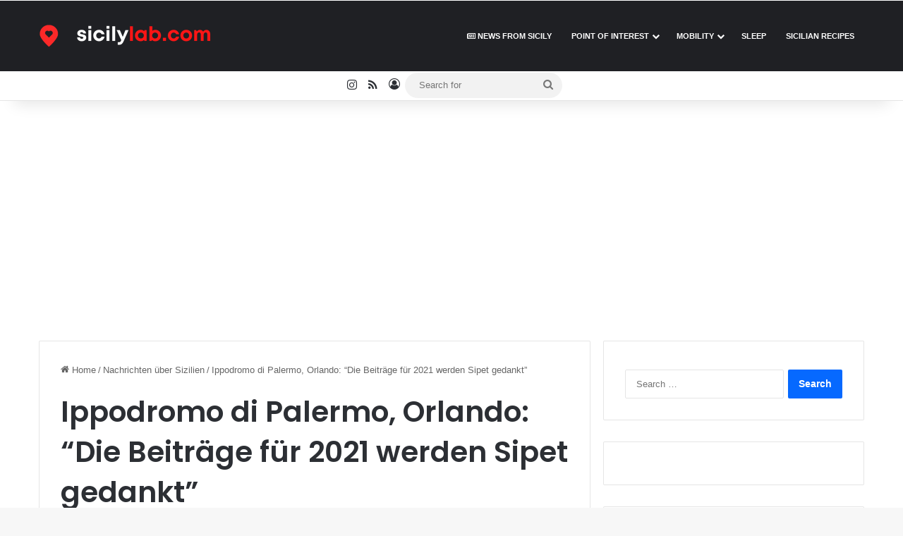

--- FILE ---
content_type: text/html; charset=UTF-8
request_url: https://sicilylab.com/ippodromo-di-palermo-orlando-die-beitrage-fur-2021-werden-sipet-gedankt/
body_size: 20529
content:
<!DOCTYPE html>
<html lang="en-US">
<head>
	<meta charset="UTF-8">
	<meta name="google-adsense-account" content="ca-pub-0972176530158270">
	<link rel="profile" href="https://gmpg.org/xfn/11" />
	
<meta http-equiv='x-dns-prefetch-control' content='on'>
<link rel='dns-prefetch' href='//cdnjs.cloudflare.com' />
<link rel='dns-prefetch' href='//ajax.googleapis.com' />
<link rel='dns-prefetch' href='//fonts.googleapis.com' />
<link rel='dns-prefetch' href='//fonts.gstatic.com' />
<link rel='dns-prefetch' href='//s.gravatar.com' />
<link rel='dns-prefetch' href='//www.google-analytics.com' />
<link rel='preload' as='script' href='https://ajax.googleapis.com/ajax/libs/webfont/1/webfont.js'>

<!-- Search Engine Optimization by Rank Math PRO - https://rankmath.com/ -->
<title>Ippodromo di Palermo, Orlando: &quot;Die Beiträge für 2021 werden Sipet gedankt&quot; - SicilyLab</title>
<meta name="description" content="#Ippodromo #Palermo #Orlando #Die #Beiträge #für #werden #Sipet #gedankt"/>
<meta name="robots" content="follow, index, max-snippet:-1, max-video-preview:-1, max-image-preview:large"/>
<link rel="canonical" href="https://sicilylab.com/ippodromo-di-palermo-orlando-die-beitrage-fur-2021-werden-sipet-gedankt/" />
<meta property="og:locale" content="en_US" />
<meta property="og:type" content="article" />
<meta property="og:title" content="Ippodromo di Palermo, Orlando: &quot;Die Beiträge für 2021 werden Sipet gedankt&quot; - SicilyLab" />
<meta property="og:description" content="#Ippodromo #Palermo #Orlando #Die #Beiträge #für #werden #Sipet #gedankt" />
<meta property="og:url" content="https://sicilylab.com/ippodromo-di-palermo-orlando-die-beitrage-fur-2021-werden-sipet-gedankt/" />
<meta property="og:site_name" content="SicilyLab" />
<meta property="article:section" content="Nachrichten über Sizilien" />
<meta property="og:updated_time" content="2025-05-01T01:32:09+02:00" />
<meta property="article:published_time" content="2022-03-23T18:52:09+01:00" />
<meta property="article:modified_time" content="2025-05-01T01:32:09+02:00" />
<meta name="twitter:card" content="summary_large_image" />
<meta name="twitter:title" content="Ippodromo di Palermo, Orlando: &quot;Die Beiträge für 2021 werden Sipet gedankt&quot; - SicilyLab" />
<meta name="twitter:description" content="#Ippodromo #Palermo #Orlando #Die #Beiträge #für #werden #Sipet #gedankt" />
<meta name="twitter:label1" content="Written by" />
<meta name="twitter:data1" content="admin" />
<meta name="twitter:label2" content="Time to read" />
<meta name="twitter:data2" content="3 minutes" />
<script type="application/ld+json" class="rank-math-schema-pro">{"@context":"https://schema.org","@graph":[{"@type":["Person","Organization"],"@id":"https://sicilylab.com/#person","name":"SicilyLab"},{"@type":"WebSite","@id":"https://sicilylab.com/#website","url":"https://sicilylab.com","name":"SicilyLab","publisher":{"@id":"https://sicilylab.com/#person"},"inLanguage":"en-US"},{"@type":"BreadcrumbList","@id":"https://sicilylab.com/ippodromo-di-palermo-orlando-die-beitrage-fur-2021-werden-sipet-gedankt/#breadcrumb","itemListElement":[{"@type":"ListItem","position":"1","item":{"@id":"https://sicilylab.com","name":"Home"}},{"@type":"ListItem","position":"2","item":{"@id":"https://sicilylab.com/nachrichten/","name":"Nachrichten \u00fcber Sizilien"}},{"@type":"ListItem","position":"3","item":{"@id":"https://sicilylab.com/ippodromo-di-palermo-orlando-die-beitrage-fur-2021-werden-sipet-gedankt/","name":"Ippodromo di Palermo, Orlando: &#8220;Die Beitr\u00e4ge f\u00fcr 2021 werden Sipet gedankt&#8221;"}}]},{"@type":"WebPage","@id":"https://sicilylab.com/ippodromo-di-palermo-orlando-die-beitrage-fur-2021-werden-sipet-gedankt/#webpage","url":"https://sicilylab.com/ippodromo-di-palermo-orlando-die-beitrage-fur-2021-werden-sipet-gedankt/","name":"Ippodromo di Palermo, Orlando: &quot;Die Beitr\u00e4ge f\u00fcr 2021 werden Sipet gedankt&quot; - SicilyLab","datePublished":"2022-03-23T18:52:09+01:00","dateModified":"2025-05-01T01:32:09+02:00","isPartOf":{"@id":"https://sicilylab.com/#website"},"inLanguage":"en-US","breadcrumb":{"@id":"https://sicilylab.com/ippodromo-di-palermo-orlando-die-beitrage-fur-2021-werden-sipet-gedankt/#breadcrumb"}},{"@type":"Person","@id":"https://sicilylab.com/author/root_s33kqe2o/","name":"admin","url":"https://sicilylab.com/author/root_s33kqe2o/","image":{"@type":"ImageObject","@id":"https://secure.gravatar.com/avatar/26314e5b10b2e9c8759b08ba1eaf13b6c3ba217b88a2a1d1719ca6f2d1920aab?s=96&amp;d=mm&amp;r=g","url":"https://secure.gravatar.com/avatar/26314e5b10b2e9c8759b08ba1eaf13b6c3ba217b88a2a1d1719ca6f2d1920aab?s=96&amp;d=mm&amp;r=g","caption":"admin","inLanguage":"en-US"},"sameAs":["https://sicilylab.com"]},{"@type":"BlogPosting","headline":"Ippodromo di Palermo, Orlando: &quot;Die Beitr\u00e4ge f\u00fcr 2021 werden Sipet gedankt&quot; - SicilyLab","datePublished":"2022-03-23T18:52:09+01:00","dateModified":"2025-05-01T01:32:09+02:00","articleSection":"Nachrichten \u00fcber Sizilien","author":{"@id":"https://sicilylab.com/author/root_s33kqe2o/","name":"admin"},"publisher":{"@id":"https://sicilylab.com/#person"},"description":"#Ippodromo #Palermo #Orlando #Die #Beitr\u00e4ge #f\u00fcr #werden #Sipet #gedankt","name":"Ippodromo di Palermo, Orlando: &quot;Die Beitr\u00e4ge f\u00fcr 2021 werden Sipet gedankt&quot; - SicilyLab","@id":"https://sicilylab.com/ippodromo-di-palermo-orlando-die-beitrage-fur-2021-werden-sipet-gedankt/#richSnippet","isPartOf":{"@id":"https://sicilylab.com/ippodromo-di-palermo-orlando-die-beitrage-fur-2021-werden-sipet-gedankt/#webpage"},"inLanguage":"en-US","mainEntityOfPage":{"@id":"https://sicilylab.com/ippodromo-di-palermo-orlando-die-beitrage-fur-2021-werden-sipet-gedankt/#webpage"}}]}</script>
<!-- /Rank Math WordPress SEO plugin -->

<link rel="alternate" type="application/rss+xml" title="SicilyLab &raquo; Feed" href="https://sicilylab.com/feed/" />
<link rel="alternate" type="application/rss+xml" title="SicilyLab &raquo; Comments Feed" href="https://sicilylab.com/comments/feed/" />

		<style type="text/css">
			:root{				
			--tie-preset-gradient-1: linear-gradient(135deg, rgba(6, 147, 227, 1) 0%, rgb(155, 81, 224) 100%);
			--tie-preset-gradient-2: linear-gradient(135deg, rgb(122, 220, 180) 0%, rgb(0, 208, 130) 100%);
			--tie-preset-gradient-3: linear-gradient(135deg, rgba(252, 185, 0, 1) 0%, rgba(255, 105, 0, 1) 100%);
			--tie-preset-gradient-4: linear-gradient(135deg, rgba(255, 105, 0, 1) 0%, rgb(207, 46, 46) 100%);
			--tie-preset-gradient-5: linear-gradient(135deg, rgb(238, 238, 238) 0%, rgb(169, 184, 195) 100%);
			--tie-preset-gradient-6: linear-gradient(135deg, rgb(74, 234, 220) 0%, rgb(151, 120, 209) 20%, rgb(207, 42, 186) 40%, rgb(238, 44, 130) 60%, rgb(251, 105, 98) 80%, rgb(254, 248, 76) 100%);
			--tie-preset-gradient-7: linear-gradient(135deg, rgb(255, 206, 236) 0%, rgb(152, 150, 240) 100%);
			--tie-preset-gradient-8: linear-gradient(135deg, rgb(254, 205, 165) 0%, rgb(254, 45, 45) 50%, rgb(107, 0, 62) 100%);
			--tie-preset-gradient-9: linear-gradient(135deg, rgb(255, 203, 112) 0%, rgb(199, 81, 192) 50%, rgb(65, 88, 208) 100%);
			--tie-preset-gradient-10: linear-gradient(135deg, rgb(255, 245, 203) 0%, rgb(182, 227, 212) 50%, rgb(51, 167, 181) 100%);
			--tie-preset-gradient-11: linear-gradient(135deg, rgb(202, 248, 128) 0%, rgb(113, 206, 126) 100%);
			--tie-preset-gradient-12: linear-gradient(135deg, rgb(2, 3, 129) 0%, rgb(40, 116, 252) 100%);
			--tie-preset-gradient-13: linear-gradient(135deg, #4D34FA, #ad34fa);
			--tie-preset-gradient-14: linear-gradient(135deg, #0057FF, #31B5FF);
			--tie-preset-gradient-15: linear-gradient(135deg, #FF007A, #FF81BD);
			--tie-preset-gradient-16: linear-gradient(135deg, #14111E, #4B4462);
			--tie-preset-gradient-17: linear-gradient(135deg, #F32758, #FFC581);

			
					--main-nav-background: #1f2024;
					--main-nav-secondry-background: rgba(0,0,0,0.2);
					--main-nav-primary-color: #0088ff;
					--main-nav-contrast-primary-color: #FFFFFF;
					--main-nav-text-color: #FFFFFF;
					--main-nav-secondry-text-color: rgba(225,255,255,0.5);
					--main-nav-main-border-color: rgba(255,255,255,0.07);
					--main-nav-secondry-border-color: rgba(255,255,255,0.04);
				
			}
		</style>
	<link rel="alternate" title="oEmbed (JSON)" type="application/json+oembed" href="https://sicilylab.com/wp-json/oembed/1.0/embed?url=https%3A%2F%2Fsicilylab.com%2Fippodromo-di-palermo-orlando-die-beitrage-fur-2021-werden-sipet-gedankt%2F" />
<link rel="alternate" title="oEmbed (XML)" type="text/xml+oembed" href="https://sicilylab.com/wp-json/oembed/1.0/embed?url=https%3A%2F%2Fsicilylab.com%2Fippodromo-di-palermo-orlando-die-beitrage-fur-2021-werden-sipet-gedankt%2F&#038;format=xml" />
<meta name="viewport" content="width=device-width, initial-scale=1.0" /><style id='wp-img-auto-sizes-contain-inline-css' type='text/css'>
img:is([sizes=auto i],[sizes^="auto," i]){contain-intrinsic-size:3000px 1500px}
/*# sourceURL=wp-img-auto-sizes-contain-inline-css */
</style>

<link rel='stylesheet' id='tie-css-base-css' href='https://sicilylab.com/wp-content/themes/jannah/assets/css/base.min.css' type='text/css' media='all' />
<link rel='stylesheet' id='tie-css-styles-css' href='https://sicilylab.com/wp-content/themes/jannah/assets/css/style.min.css' type='text/css' media='all' />
<link rel='stylesheet' id='tie-css-widgets-css' href='https://sicilylab.com/wp-content/themes/jannah/assets/css/widgets.min.css' type='text/css' media='all' />
<link rel='stylesheet' id='tie-css-helpers-css' href='https://sicilylab.com/wp-content/themes/jannah/assets/css/helpers.min.css' type='text/css' media='all' />
<link rel='stylesheet' id='tie-fontawesome5-css' href='https://sicilylab.com/wp-content/themes/jannah/assets/css/fontawesome.css' type='text/css' media='all' />
<link rel='stylesheet' id='tie-css-ilightbox-css' href='https://sicilylab.com/wp-content/themes/jannah/assets/ilightbox/dark-skin/skin.css' type='text/css' media='all' />
<link rel='stylesheet' id='tie-css-shortcodes-css' href='https://sicilylab.com/wp-content/themes/jannah/assets/css/plugins/shortcodes.min.css' type='text/css' media='all' />
<link rel='stylesheet' id='tie-css-single-css' href='https://sicilylab.com/wp-content/themes/jannah/assets/css/single.min.css' type='text/css' media='all' />
<link rel='stylesheet' id='tie-css-print-css' href='https://sicilylab.com/wp-content/themes/jannah/assets/css/print.css' type='text/css' media='print' />
<link rel='stylesheet' id='tie-theme-child-css-css' href='https://sicilylab.com/wp-content/themes/jannah-child/style.css' type='text/css' media='all' />
<style id='tie-theme-child-css-inline-css' type='text/css'>
.wf-active .logo-text,.wf-active h1,.wf-active h2,.wf-active h3,.wf-active h4,.wf-active h5,.wf-active h6,.wf-active .the-subtitle{font-family: 'Poppins';}#main-nav .main-menu > ul > li > a{font-size: 11px;text-transform: uppercase;}#tie-wrapper .media-page-layout .thumb-title,#tie-wrapper .mag-box.full-width-img-news-box .posts-items>li .post-title,#tie-wrapper .miscellaneous-box .posts-items>li:first-child .post-title,#tie-wrapper .big-thumb-left-box .posts-items li:first-child .post-title{font-size: 12px;}@media (min-width: 992px){.full-width .fullwidth-slider-wrapper .thumb-overlay .thumb-content .thumb-title,.full-width .wide-next-prev-slider-wrapper .thumb-overlay .thumb-content .thumb-title,.full-width .wide-slider-with-navfor-wrapper .thumb-overlay .thumb-content .thumb-title,.full-width .boxed-slider-wrapper .thumb-overlay .thumb-title{font-size: 12px;}}#content a:hover{text-decoration: underline !important;}#tie-container a.post-title:hover,#tie-container .post-title a:hover,#tie-container .thumb-overlay .thumb-title a:hover{background-size: 100% 2px;text-decoration: none !important;}a.post-title,.post-title a{background-image: linear-gradient(to bottom,#000 0%,#000 98%);background-size: 0 1px;background-repeat: no-repeat;background-position: left 100%;color: #000;}.dark-skin a.post-title,.dark-skin .post-title a{color: #fff;background-image: linear-gradient(to bottom,#fff 0%,#fff 98%);}#header-notification-bar{background: var( --tie-preset-gradient-13 );}#header-notification-bar{--tie-buttons-color: #FFFFFF;--tie-buttons-border-color: #FFFFFF;--tie-buttons-hover-color: #e1e1e1;--tie-buttons-hover-text: #000000;}#header-notification-bar{--tie-buttons-text: #000000;}.tie-cat-128,.tie-cat-item-128 > span{background-color:#e67e22 !important;color:#FFFFFF !important;}.tie-cat-128:after{border-top-color:#e67e22 !important;}.tie-cat-128:hover{background-color:#c86004 !important;}.tie-cat-128:hover:after{border-top-color:#c86004 !important;}.tie-cat-134,.tie-cat-item-134 > span{background-color:#2ecc71 !important;color:#FFFFFF !important;}.tie-cat-134:after{border-top-color:#2ecc71 !important;}.tie-cat-134:hover{background-color:#10ae53 !important;}.tie-cat-134:hover:after{border-top-color:#10ae53 !important;}.tie-cat-141,.tie-cat-item-141 > span{background-color:#9b59b6 !important;color:#FFFFFF !important;}.tie-cat-141:after{border-top-color:#9b59b6 !important;}.tie-cat-141:hover{background-color:#7d3b98 !important;}.tie-cat-141:hover:after{border-top-color:#7d3b98 !important;}.tie-cat-143,.tie-cat-item-143 > span{background-color:#34495e !important;color:#FFFFFF !important;}.tie-cat-143:after{border-top-color:#34495e !important;}.tie-cat-143:hover{background-color:#162b40 !important;}.tie-cat-143:hover:after{border-top-color:#162b40 !important;}.tie-cat-145,.tie-cat-item-145 > span{background-color:#795548 !important;color:#FFFFFF !important;}.tie-cat-145:after{border-top-color:#795548 !important;}.tie-cat-145:hover{background-color:#5b372a !important;}.tie-cat-145:hover:after{border-top-color:#5b372a !important;}.tie-cat-146,.tie-cat-item-146 > span{background-color:#4CAF50 !important;color:#FFFFFF !important;}.tie-cat-146:after{border-top-color:#4CAF50 !important;}.tie-cat-146:hover{background-color:#2e9132 !important;}.tie-cat-146:hover:after{border-top-color:#2e9132 !important;}@media (max-width: 991px){.side-aside.normal-side{background: #2f88d6;background: -webkit-linear-gradient(135deg,#5933a2,#2f88d6 );background: -moz-linear-gradient(135deg,#5933a2,#2f88d6 );background: -o-linear-gradient(135deg,#5933a2,#2f88d6 );background: linear-gradient(135deg,#2f88d6,#5933a2 );}}
/*# sourceURL=tie-theme-child-css-inline-css */
</style>
<script type="text/javascript" src="https://sicilylab.com/wp-includes/js/jquery/jquery.min.js" id="jquery-core-js"></script>
<script type="text/javascript" src="https://sicilylab.com/wp-includes/js/jquery/jquery-migrate.min.js" id="jquery-migrate-js"></script>
<script type="text/javascript" id="seo-automated-link-building-js-extra">
/* <![CDATA[ */
var seoAutomatedLinkBuilding = {"ajaxUrl":"https://sicilylab.com/wp-admin/admin-ajax.php"};
//# sourceURL=seo-automated-link-building-js-extra
/* ]]> */
</script>
<script type="text/javascript" src="https://sicilylab.com/wp-content/plugins/seo-automated-link-building/js/seo-automated-link-building.js" id="seo-automated-link-building-js"></script>
<link rel="https://api.w.org/" href="https://sicilylab.com/wp-json/" /><link rel="alternate" title="JSON" type="application/json" href="https://sicilylab.com/wp-json/wp/v2/posts/185464" /><meta name="generator" content="WordPress 6.9" />
<link rel='shortlink' href='https://sicilylab.com/?p=185464' />
<meta http-equiv="X-UA-Compatible" content="IE=edge"><script async src="https://pagead2.googlesyndication.com/pagead/js/adsbygoogle.js?client=ca-pub-0972176530158270"
     crossorigin="anonymous"></script>
<!-- GetYourGuide Analytics -->

<script async defer src="https://widget.getyourguide.com/dist/pa.umd.production.min.js" data-gyg-partner-id="1BSBCLG"></script>
<script type="text/javascript" id="google_gtagjs" src="https://www.googletagmanager.com/gtag/js?id=G-9D1BV1E0YX" async="async"></script>
<script type="text/javascript" id="google_gtagjs-inline">
/* <![CDATA[ */
window.dataLayer = window.dataLayer || [];function gtag(){dataLayer.push(arguments);}gtag('js', new Date());gtag('config', 'G-9D1BV1E0YX', {} );
/* ]]> */
</script>
<link rel="icon" href="https://sicilylab.com/wp-content/uploads/2023/06/cropped-sicilylab_favico-1-768x768.png.jpg" sizes="32x32" />
<link rel="icon" href="https://sicilylab.com/wp-content/uploads/2023/06/cropped-sicilylab_favico-1-768x768.png.jpg" sizes="192x192" />
<link rel="apple-touch-icon" href="https://sicilylab.com/wp-content/uploads/2023/06/cropped-sicilylab_favico-1-768x768.png.jpg" />
<meta name="msapplication-TileImage" content="https://sicilylab.com/wp-content/uploads/2023/06/cropped-sicilylab_favico-1-768x768.png.jpg" />
<style id='global-styles-inline-css' type='text/css'>
:root{--wp--preset--aspect-ratio--square: 1;--wp--preset--aspect-ratio--4-3: 4/3;--wp--preset--aspect-ratio--3-4: 3/4;--wp--preset--aspect-ratio--3-2: 3/2;--wp--preset--aspect-ratio--2-3: 2/3;--wp--preset--aspect-ratio--16-9: 16/9;--wp--preset--aspect-ratio--9-16: 9/16;--wp--preset--color--black: #000000;--wp--preset--color--cyan-bluish-gray: #abb8c3;--wp--preset--color--white: #ffffff;--wp--preset--color--pale-pink: #f78da7;--wp--preset--color--vivid-red: #cf2e2e;--wp--preset--color--luminous-vivid-orange: #ff6900;--wp--preset--color--luminous-vivid-amber: #fcb900;--wp--preset--color--light-green-cyan: #7bdcb5;--wp--preset--color--vivid-green-cyan: #00d084;--wp--preset--color--pale-cyan-blue: #8ed1fc;--wp--preset--color--vivid-cyan-blue: #0693e3;--wp--preset--color--vivid-purple: #9b51e0;--wp--preset--color--global-color: #0088ff;--wp--preset--gradient--vivid-cyan-blue-to-vivid-purple: linear-gradient(135deg,rgb(6,147,227) 0%,rgb(155,81,224) 100%);--wp--preset--gradient--light-green-cyan-to-vivid-green-cyan: linear-gradient(135deg,rgb(122,220,180) 0%,rgb(0,208,130) 100%);--wp--preset--gradient--luminous-vivid-amber-to-luminous-vivid-orange: linear-gradient(135deg,rgb(252,185,0) 0%,rgb(255,105,0) 100%);--wp--preset--gradient--luminous-vivid-orange-to-vivid-red: linear-gradient(135deg,rgb(255,105,0) 0%,rgb(207,46,46) 100%);--wp--preset--gradient--very-light-gray-to-cyan-bluish-gray: linear-gradient(135deg,rgb(238,238,238) 0%,rgb(169,184,195) 100%);--wp--preset--gradient--cool-to-warm-spectrum: linear-gradient(135deg,rgb(74,234,220) 0%,rgb(151,120,209) 20%,rgb(207,42,186) 40%,rgb(238,44,130) 60%,rgb(251,105,98) 80%,rgb(254,248,76) 100%);--wp--preset--gradient--blush-light-purple: linear-gradient(135deg,rgb(255,206,236) 0%,rgb(152,150,240) 100%);--wp--preset--gradient--blush-bordeaux: linear-gradient(135deg,rgb(254,205,165) 0%,rgb(254,45,45) 50%,rgb(107,0,62) 100%);--wp--preset--gradient--luminous-dusk: linear-gradient(135deg,rgb(255,203,112) 0%,rgb(199,81,192) 50%,rgb(65,88,208) 100%);--wp--preset--gradient--pale-ocean: linear-gradient(135deg,rgb(255,245,203) 0%,rgb(182,227,212) 50%,rgb(51,167,181) 100%);--wp--preset--gradient--electric-grass: linear-gradient(135deg,rgb(202,248,128) 0%,rgb(113,206,126) 100%);--wp--preset--gradient--midnight: linear-gradient(135deg,rgb(2,3,129) 0%,rgb(40,116,252) 100%);--wp--preset--font-size--small: 13px;--wp--preset--font-size--medium: 20px;--wp--preset--font-size--large: 36px;--wp--preset--font-size--x-large: 42px;--wp--preset--spacing--20: 0.44rem;--wp--preset--spacing--30: 0.67rem;--wp--preset--spacing--40: 1rem;--wp--preset--spacing--50: 1.5rem;--wp--preset--spacing--60: 2.25rem;--wp--preset--spacing--70: 3.38rem;--wp--preset--spacing--80: 5.06rem;--wp--preset--shadow--natural: 6px 6px 9px rgba(0, 0, 0, 0.2);--wp--preset--shadow--deep: 12px 12px 50px rgba(0, 0, 0, 0.4);--wp--preset--shadow--sharp: 6px 6px 0px rgba(0, 0, 0, 0.2);--wp--preset--shadow--outlined: 6px 6px 0px -3px rgb(255, 255, 255), 6px 6px rgb(0, 0, 0);--wp--preset--shadow--crisp: 6px 6px 0px rgb(0, 0, 0);}:where(.is-layout-flex){gap: 0.5em;}:where(.is-layout-grid){gap: 0.5em;}body .is-layout-flex{display: flex;}.is-layout-flex{flex-wrap: wrap;align-items: center;}.is-layout-flex > :is(*, div){margin: 0;}body .is-layout-grid{display: grid;}.is-layout-grid > :is(*, div){margin: 0;}:where(.wp-block-columns.is-layout-flex){gap: 2em;}:where(.wp-block-columns.is-layout-grid){gap: 2em;}:where(.wp-block-post-template.is-layout-flex){gap: 1.25em;}:where(.wp-block-post-template.is-layout-grid){gap: 1.25em;}.has-black-color{color: var(--wp--preset--color--black) !important;}.has-cyan-bluish-gray-color{color: var(--wp--preset--color--cyan-bluish-gray) !important;}.has-white-color{color: var(--wp--preset--color--white) !important;}.has-pale-pink-color{color: var(--wp--preset--color--pale-pink) !important;}.has-vivid-red-color{color: var(--wp--preset--color--vivid-red) !important;}.has-luminous-vivid-orange-color{color: var(--wp--preset--color--luminous-vivid-orange) !important;}.has-luminous-vivid-amber-color{color: var(--wp--preset--color--luminous-vivid-amber) !important;}.has-light-green-cyan-color{color: var(--wp--preset--color--light-green-cyan) !important;}.has-vivid-green-cyan-color{color: var(--wp--preset--color--vivid-green-cyan) !important;}.has-pale-cyan-blue-color{color: var(--wp--preset--color--pale-cyan-blue) !important;}.has-vivid-cyan-blue-color{color: var(--wp--preset--color--vivid-cyan-blue) !important;}.has-vivid-purple-color{color: var(--wp--preset--color--vivid-purple) !important;}.has-black-background-color{background-color: var(--wp--preset--color--black) !important;}.has-cyan-bluish-gray-background-color{background-color: var(--wp--preset--color--cyan-bluish-gray) !important;}.has-white-background-color{background-color: var(--wp--preset--color--white) !important;}.has-pale-pink-background-color{background-color: var(--wp--preset--color--pale-pink) !important;}.has-vivid-red-background-color{background-color: var(--wp--preset--color--vivid-red) !important;}.has-luminous-vivid-orange-background-color{background-color: var(--wp--preset--color--luminous-vivid-orange) !important;}.has-luminous-vivid-amber-background-color{background-color: var(--wp--preset--color--luminous-vivid-amber) !important;}.has-light-green-cyan-background-color{background-color: var(--wp--preset--color--light-green-cyan) !important;}.has-vivid-green-cyan-background-color{background-color: var(--wp--preset--color--vivid-green-cyan) !important;}.has-pale-cyan-blue-background-color{background-color: var(--wp--preset--color--pale-cyan-blue) !important;}.has-vivid-cyan-blue-background-color{background-color: var(--wp--preset--color--vivid-cyan-blue) !important;}.has-vivid-purple-background-color{background-color: var(--wp--preset--color--vivid-purple) !important;}.has-black-border-color{border-color: var(--wp--preset--color--black) !important;}.has-cyan-bluish-gray-border-color{border-color: var(--wp--preset--color--cyan-bluish-gray) !important;}.has-white-border-color{border-color: var(--wp--preset--color--white) !important;}.has-pale-pink-border-color{border-color: var(--wp--preset--color--pale-pink) !important;}.has-vivid-red-border-color{border-color: var(--wp--preset--color--vivid-red) !important;}.has-luminous-vivid-orange-border-color{border-color: var(--wp--preset--color--luminous-vivid-orange) !important;}.has-luminous-vivid-amber-border-color{border-color: var(--wp--preset--color--luminous-vivid-amber) !important;}.has-light-green-cyan-border-color{border-color: var(--wp--preset--color--light-green-cyan) !important;}.has-vivid-green-cyan-border-color{border-color: var(--wp--preset--color--vivid-green-cyan) !important;}.has-pale-cyan-blue-border-color{border-color: var(--wp--preset--color--pale-cyan-blue) !important;}.has-vivid-cyan-blue-border-color{border-color: var(--wp--preset--color--vivid-cyan-blue) !important;}.has-vivid-purple-border-color{border-color: var(--wp--preset--color--vivid-purple) !important;}.has-vivid-cyan-blue-to-vivid-purple-gradient-background{background: var(--wp--preset--gradient--vivid-cyan-blue-to-vivid-purple) !important;}.has-light-green-cyan-to-vivid-green-cyan-gradient-background{background: var(--wp--preset--gradient--light-green-cyan-to-vivid-green-cyan) !important;}.has-luminous-vivid-amber-to-luminous-vivid-orange-gradient-background{background: var(--wp--preset--gradient--luminous-vivid-amber-to-luminous-vivid-orange) !important;}.has-luminous-vivid-orange-to-vivid-red-gradient-background{background: var(--wp--preset--gradient--luminous-vivid-orange-to-vivid-red) !important;}.has-very-light-gray-to-cyan-bluish-gray-gradient-background{background: var(--wp--preset--gradient--very-light-gray-to-cyan-bluish-gray) !important;}.has-cool-to-warm-spectrum-gradient-background{background: var(--wp--preset--gradient--cool-to-warm-spectrum) !important;}.has-blush-light-purple-gradient-background{background: var(--wp--preset--gradient--blush-light-purple) !important;}.has-blush-bordeaux-gradient-background{background: var(--wp--preset--gradient--blush-bordeaux) !important;}.has-luminous-dusk-gradient-background{background: var(--wp--preset--gradient--luminous-dusk) !important;}.has-pale-ocean-gradient-background{background: var(--wp--preset--gradient--pale-ocean) !important;}.has-electric-grass-gradient-background{background: var(--wp--preset--gradient--electric-grass) !important;}.has-midnight-gradient-background{background: var(--wp--preset--gradient--midnight) !important;}.has-small-font-size{font-size: var(--wp--preset--font-size--small) !important;}.has-medium-font-size{font-size: var(--wp--preset--font-size--medium) !important;}.has-large-font-size{font-size: var(--wp--preset--font-size--large) !important;}.has-x-large-font-size{font-size: var(--wp--preset--font-size--x-large) !important;}
/*# sourceURL=global-styles-inline-css */
</style>
</head>

<body id="tie-body" class="wp-singular post-template-default single single-post postid-185464 single-format-standard wp-theme-jannah wp-child-theme-jannah-child tie-no-js wrapper-has-shadow block-head-1 magazine1 is-thumb-overlay-disabled is-desktop is-header-layout-1 sidebar-right has-sidebar post-layout-1 narrow-title-narrow-media">



<div class="background-overlay">

	<div id="tie-container" class="site tie-container">

		
		<div id="tie-wrapper">

			
<header id="theme-header" class="theme-header header-layout-1 main-nav-dark main-nav-default-dark main-nav-below no-stream-item top-nav-active top-nav-light top-nav-default-light top-nav-below top-nav-below-main-nav has-shadow has-normal-width-logo mobile-header-default">
	
<div class="main-nav-wrapper">
	<nav id="main-nav"  class="main-nav header-nav menu-style-default menu-style-solid-bg" style="line-height:100px" aria-label="Primary Navigation">
		<div class="container">

			<div class="main-menu-wrapper">

				<div id="mobile-header-components-area_1" class="mobile-header-components"><ul class="components"><li class="mobile-component_menu custom-menu-link"><a href="#" id="mobile-menu-icon" class=""><span class="tie-mobile-menu-icon nav-icon is-layout-1"></span><span class="screen-reader-text">Menu</span></a></li></ul></div>
						<div class="header-layout-1-logo" style="width:271px">
							
		<div id="logo" class="image-logo" >

			
			<a title="Sicilylab" href="https://sicilylab.com/">
				
				<picture class="tie-logo-default tie-logo-picture">
					
					<source class="tie-logo-source-default tie-logo-source" srcset="https://sicilylab.com/wp-content/uploads/2023/01/sicilylab-logo.png">
					<img class="tie-logo-img-default tie-logo-img" src="https://sicilylab.com/wp-content/uploads/2023/01/sicilylab-logo.png" alt="Sicilylab" width="271" height="60" style="max-height:60px; width: auto;" />
				</picture>
						</a>

			
		</div><!-- #logo /-->

								</div>

						<div id="mobile-header-components-area_2" class="mobile-header-components"><ul class="components"><li class="mobile-component_search custom-menu-link">
				<a href="#" class="tie-search-trigger-mobile">
					<span class="tie-icon-search tie-search-icon" aria-hidden="true"></span>
					<span class="screen-reader-text">Search for</span>
				</a>
			</li></ul></div>
				<div id="menu-components-wrap">

					
					<div class="main-menu main-menu-wrap">
						<div id="main-nav-menu" class="main-menu header-menu"><ul id="menu-primary-menu" class="menu"><li id="menu-item-407956" class="menu-item menu-item-type-taxonomy menu-item-object-category menu-item-407956 menu-item-has-icon"><a href="https://sicilylab.com/news/"> <span aria-hidden="true" class="tie-menu-icon far fa-newspaper"></span> News from Sicily</a></li>
<li id="menu-item-976804" class="menu-item menu-item-type-taxonomy menu-item-object-category menu-item-has-children menu-item-976804"><a href="https://sicilylab.com/point-of-interest/">Point of interest</a>
<ul class="sub-menu menu-sub-content">
	<li id="menu-item-976849" class="menu-item menu-item-type-custom menu-item-object-custom menu-item-976849"><a href="https://sicilylab.com/tag/poi-agrigento/">POI Agrigento</a></li>
	<li id="menu-item-977389" class="menu-item menu-item-type-custom menu-item-object-custom menu-item-977389"><a href="https://sicilylab.com/tag/poi-messina/">POI Messina</a></li>
	<li id="menu-item-976847" class="menu-item menu-item-type-custom menu-item-object-custom menu-item-976847"><a href="https://sicilylab.com/tag/poi-palermo/">POI Palermo</a></li>
</ul>
</li>
<li id="menu-item-976803" class="menu-item menu-item-type-taxonomy menu-item-object-category menu-item-has-children menu-item-976803"><a href="https://sicilylab.com/mobility/">Mobility</a>
<ul class="sub-menu menu-sub-content">
	<li id="menu-item-976850" class="menu-item menu-item-type-custom menu-item-object-custom menu-item-976850"><a href="https://sicilylab.com/tag/mobility-palermo/">Mobility Palermo</a></li>
	<li id="menu-item-976852" class="menu-item menu-item-type-custom menu-item-object-custom menu-item-976852"><a href="https://sicilylab.com/tag/mobility-trapani/">Mobility Trapani</a></li>
</ul>
</li>
<li id="menu-item-407958" class="menu-item menu-item-type-taxonomy menu-item-object-category menu-item-407958"><a href="https://sicilylab.com/to-sleep/">Sleep</a></li>
<li id="menu-item-972434" class="menu-item menu-item-type-taxonomy menu-item-object-category menu-item-972434"><a href="https://sicilylab.com/sicilian-recipes/">Sicilian recipes</a></li>
</ul></div>					</div><!-- .main-menu /-->

					<ul class="components"></ul><!-- Components -->
				</div><!-- #menu-components-wrap /-->
			</div><!-- .main-menu-wrapper /-->
		</div><!-- .container /-->

			</nav><!-- #main-nav /-->
</div><!-- .main-nav-wrapper /-->


<nav id="top-nav"  class="has-menu-components top-nav header-nav" aria-label="Secondary Navigation">
	<div class="container">
		<div class="topbar-wrapper">

			
			<div class="tie-alignleft">
							</div><!-- .tie-alignleft /-->

			<div class="tie-alignright">
				<ul class="components"> <li class="social-icons-item"><a class="social-link instagram-social-icon" rel="external noopener nofollow" target="_blank" href="#"><span class="tie-social-icon tie-icon-instagram"></span><span class="screen-reader-text">Instagram</span></a></li><li class="social-icons-item"><a class="social-link rss-social-icon" rel="external noopener nofollow" target="_blank" href="https://sicilylab.com/feed/"><span class="tie-social-icon tie-icon-feed"></span><span class="screen-reader-text">RSS</span></a></li> 
	
		<li class=" popup-login-icon menu-item custom-menu-link">
			<a href="#" class="lgoin-btn tie-popup-trigger">
				<span class="tie-icon-author" aria-hidden="true"></span>
				<span class="screen-reader-text">Log In</span>			</a>
		</li>

						<li class="search-bar menu-item custom-menu-link" aria-label="Search">
				<form method="get" id="search" action="https://sicilylab.com/">
					<input id="search-input"  inputmode="search" type="text" name="s" title="Search for" placeholder="Search for" />
					<button id="search-submit" type="submit">
						<span class="tie-icon-search tie-search-icon" aria-hidden="true"></span>
						<span class="screen-reader-text">Search for</span>
					</button>
				</form>
			</li>
			</ul><!-- Components -->			</div><!-- .tie-alignright /-->

		</div><!-- .topbar-wrapper /-->
	</div><!-- .container /-->
</nav><!-- #top-nav /-->
</header>

<div id="content" class="site-content container"><div id="main-content-row" class="tie-row main-content-row">

<div class="main-content tie-col-md-8 tie-col-xs-12" role="main">

	
	<article id="the-post" class="container-wrapper post-content tie-standard">

		
<header class="entry-header-outer">

	<nav id="breadcrumb"><a href="https://sicilylab.com/"><span class="tie-icon-home" aria-hidden="true"></span> Home</a><em class="delimiter">/</em><a href="https://sicilylab.com/nachrichten/">Nachrichten über Sizilien</a><em class="delimiter">/</em><span class="current">Ippodromo di Palermo, Orlando: &#8220;Die Beiträge für 2021 werden Sipet gedankt&#8221;</span></nav><script type="application/ld+json">{"@context":"http:\/\/schema.org","@type":"BreadcrumbList","@id":"#Breadcrumb","itemListElement":[{"@type":"ListItem","position":1,"item":{"name":"Home","@id":"https:\/\/sicilylab.com\/"}},{"@type":"ListItem","position":2,"item":{"name":"Nachrichten \u00fcber Sizilien","@id":"https:\/\/sicilylab.com\/nachrichten\/"}}]}</script>
	<div class="entry-header">

		
		<h1 class="post-title entry-title">
			Ippodromo di Palermo, Orlando: &#8220;Die Beiträge für 2021 werden Sipet gedankt&#8221;		</h1>

		<div class="single-post-meta post-meta clearfix"><span class="meta-item last-updated">Last Updated: May 1, 2025</span><div class="tie-alignright"><span class="meta-views meta-item "><span class="tie-icon-fire" aria-hidden="true"></span> 59 </span></div></div><!-- .post-meta -->	</div><!-- .entry-header /-->

	
	
</header><!-- .entry-header-outer /-->


<div  class="featured-area"><div class="featured-area-inner"><figure class="single-featured-image"></figure></div></div>
		<div class="entry-content entry clearfix">

			
			<p>This content has been archived. It may no longer be relevant</p><p>#Ippodromo #Palermo #Orlando #Die #Beiträge #für #werden #Sipet #gedankt</p>
<div id="">
<div class="single-heading">
<div class="row">
<div class="col-ils-12">
<p>            Palermo                             </p>
<h4 class="occhiello">heute im Palazzo delle Aquile</h4>
</p></div>
</p></div>
</div>
<p>Ein direkter Eingriff des Bürgermeisters<strong> Leoluca Orlando</strong> damit das Unternehmen <strong>Sipet</strong>das geht <strong>das Hippodrom von Palermo</strong>erhalten Sie von der Regierung die Finanzierung, die der Anlage für die im Jahr 2021 durchgeführten Aktivitäten zusteht.<br />Dies geschah heute im Hauptsitz des Palazzo delle Aquile während der Präsentation des Großen Preises des Trinacria-Pferderennens, der am Samstag, den 26.<br />März stattfinden wird.</p>
<p>Neben dem Bürgermeister saß auch der Sportstadtrat am Tisch<strong> Paolo Petralia Camassa</strong>der Präsident der Sportkommission <strong>Francesco Bertolino</strong>der Pferderennleiter von Sipet <strong>Francesco Ruffo della Scaletta</strong>das Mitglied des Vorstands von Sipet <strong>Tommaso di Matteo</strong> und der Architekt<strong> Francesco Petruzzella</strong>Leiter der Arbeiten innerhalb der Struktur.</p>
<p>Neben dem Grand Prix wurde eine Reihe von Veranstaltungen vorgestellt, die in den kommenden Monaten stattfinden werden, darunter der „Palermo Arabian Horses Cup“, eine Ausstellung arabischer Pferde, die am 28.<br />und 29.<br />Mai stattfindet.<br /> Der Anlass war angemessen, das vereinbarungsgemäße Anlagennutzungsprogramm für die nächsten Jahre vorzustellen.<br /> Der Bau von Servicezentren, die den Benutzern der Favorita offen stehen, ist vorgesehen, die Möglichkeit, die Anlage für öffentliche Shows mit über 50.000 Zuschauern auszustatten, und es wird erwartet, dass die Beziehung zwischen der Rennbahn und der Stadt Palermo gestärkt wird.</p>
<figure></figure>
<p>Bürgermeister Leoluca Orlando drückte seine Wertschätzung für die Wettbewerbsaktivität und das Projekt aus, den Favorita-Park mit zusätzlichen Dienstleistungen zu bereichern, und drückte seine besten Wünsche für die nächsten Wettbewerbe aus.<br /> Während des Treffens wurde vereinbart, dass es ratsam ist, eine Aufforderung an die nationale Regierung zu richten, dem Unternehmen Sipet den für 2021 fälligen Betrag zu zahlen, wobei zu berücksichtigen ist, dass dies in der Ersatzvereinbarung vorgesehen ist, deren Umsetzung beantragt wird.</p>
<p>Bürgermeisterin Leoluca Orlando kam am Ende des Treffens persönlich mit dem Unterstaatssekretär des Ministeriums für Landwirtschaft, Ernährung und Forsten, Francesco Battistoni, in Kontakt: &#8220;<em>Ich habe mich an die Regierung gewandt</em> &#8211; sagte der Bürgermeister<strong> Leoluca Orlando</strong> &#8211; <em>damit er die Aufmerksamkeit für diese Anlage bestätigen kann, die nach einer langen Zeit, die durch die vorherige Misswirtschaft verursacht wurde, wieder in Betrieb genommen wurde.<br /> Eine Struktur, die heute dank einer Firma, Sipet, lebt, die plant, Projekte nicht nur zur Nutzung, sondern auch zur Entwicklung der Anlage im Kontext des Parco della Favorita durchzuführen</em>&#8220;.</p>
<h4>Der Trinacria-Grand-Prix</h4>
<p>Zehn Starter kämpfen um den Sieg beim Großen Preis von Trinacria am Samstag, den 26.<br />März auf der Rennbahn La Favorita, Gruppe III über eine Distanz von 1.600 Metern und ein Preisgeld von 40.040 Euro, das für 4-jährige europäische Pferde reserviert ist.<br /> 40 Ausgaben dieses Grand Prix fanden bisher in Palermo statt.<br /> Eine Ehrenliste, die 1978 mit dem Triumph von Doringo an der Spitze von Giancarlo Baldi begann und in der letzten Ausgabe stattfand, bevor der Schluss mit verordnet wurde, der Sieg von Uma Francis mit Enrico Bellei an der Spitze.<br /> Diese letzte Ausgabe war mit den Vorläufen und der Endformel einer Gruppe I mit einem Budget von 110.000 Euro programmiert.<br /> Der Rennrekord ist von 2011 von Nalda Nof in 1.11.4.<br /> Zeit pro Kilometer, die auch der Streckenrekord ist, der im Zusammenleben mit Smeralda Jet, dem Gewinner der Ausgabe 2015, erzielt wurde.</p>
<p>Für diese Ausgabe ist der technische Favorit des Rennens zweifellos Caronte Trebi &#8216;, das Pferd von Gaspare Lo Verde, Produkt der sizilianischen Zucht Trifirò Lucia, das bereits zwei der drei bisher umstrittenen großen Preise im Jahr 2022 zurückgebracht hat: Nastro d&#8217; Oro in Syrakus am 16.<br />Januar und Andreani in Aversa am 5.<br />Februar.<br /> Die Hauptgegnerin ist zweifellos Cherie Vit, angeführt von Vincenzo Luongo, frisch von guten Leistungen in den beiden Grand Prix von Aversa und Florenz und vom jüngsten Sieg in der Vorbereitung in Agnano, aber unglücklich bei der Auslosung, da er es tun wird Start mit einer unbequemen Nummer 10, und die glänzenden Neuigkeiten für die erste Kategorie Cheyenne Gar und Colbert Wf, der Erste ist zurück aus einer Reihe von 6 Siegen in Folge und nutzt die Führung des zunehmend überzeugenden Antonio Simioli und eine wertvolle Startnummer 1.<br /> Colbert Wf ist ebenfalls neu in der ersten Kategorie, der Schüler von Holger Ehlert und der Führer von Roberto Veccione wächst exponentiell und wird trotz der zweiten Reihe ein Protagonist des Rennens sein.<br /> Der Rest des Feldes ist den genannten Protagonisten nicht untergeordnet: Die Einheimischen Candido Jet, Cacerola, Caiman (der immer überzeugender wird, seit er die Eisen abgenommen hat) und Carabela zeigen nach oben und verdienen den Versuch.<br /> Schließlich sicherlich kein einfacher Nebendarsteller, Carosone Luis, der das Vertrauen seines Teams und die Sympathie der großen Überraschung hat, um den Ausfall von Neapel anzunehmen.<br /> Die Show ist garantiert und verdient Zuschauer.</p>
<p>© Reproduktion vorbehalten</p>
<p> <!-- Composite Start -->   <!-- Composite End --><br />
                        <span class="tag_title">Schild:</span>
                                                            </div>

			
		</div><!-- .entry-content /-->

				<div id="post-extra-info">
			<div class="theiaStickySidebar">
				<div class="single-post-meta post-meta clearfix"><span class="meta-item last-updated">Last Updated: May 1, 2025</span><div class="tie-alignright"><span class="meta-views meta-item "><span class="tie-icon-fire" aria-hidden="true"></span> 59 </span></div></div><!-- .post-meta -->
			</div>
		</div>

		<div class="clearfix"></div>
		<script id="tie-schema-json" type="application/ld+json">{"@context":"http:\/\/schema.org","@type":"NewsArticle","dateCreated":"2022-03-23T18:52:09+01:00","datePublished":"2022-03-23T18:52:09+01:00","dateModified":"2025-05-01T01:32:09+02:00","headline":"Ippodromo di Palermo, Orlando: &#8220;Die Beitr\u00e4ge f\u00fcr 2021 werden Sipet gedankt&#8221;","name":"Ippodromo di Palermo, Orlando: &#8220;Die Beitr\u00e4ge f\u00fcr 2021 werden Sipet gedankt&#8221;","keywords":[],"url":"https:\/\/sicilylab.com\/ippodromo-di-palermo-orlando-die-beitrage-fur-2021-werden-sipet-gedankt\/","description":"#Ippodromo #Palermo #Orlando #Die #Beitr\u00e4ge #f\u00fcr #werden #Sipet #gedankt Palermo heute im Palazzo delle Aquile Ein direkter Eingriff des B\u00fcrgermeisters Leoluca Orlando damit das Unternehmen Sipetdas g","copyrightYear":"2022","articleSection":"Nachrichten \u00fcber Sizilien","articleBody":"#Ippodromo #Palermo #Orlando #Die #Beitr\u00e4ge #f\u00fcr #werden #Sipet #gedankt\r\n\n                    \n\n\n    \n        \n        \n            \n            Palermo                             heute im Palazzo delle Aquile\n                    \n    \n\n\n        \n    \n\n\n\n\n                        Ein direkter Eingriff des B\u00fcrgermeisters Leoluca Orlando damit das Unternehmen Sipetdas geht das Hippodrom von Palermoerhalten Sie von der Regierung die Finanzierung, die der Anlage f\u00fcr die im Jahr 2021 durchgef\u00fchrten Aktivit\u00e4ten zusteht.Dies geschah heute im Hauptsitz des Palazzo delle Aquile w\u00e4hrend der Pr\u00e4sentation des Gro\u00dfen Preises des Trinacria-Pferderennens, der am Samstag, den 26.M\u00e4rz stattfinden wird.\nNeben dem B\u00fcrgermeister sa\u00df auch der Sportstadtrat am Tisch Paolo Petralia Camassader Pr\u00e4sident der Sportkommission Francesco Bertolinoder Pferderennleiter von Sipet Francesco Ruffo della Scalettadas Mitglied des Vorstands von Sipet Tommaso di Matteo und der Architekt Francesco PetruzzellaLeiter der Arbeiten innerhalb der Struktur.\nNeben dem Grand Prix wurde eine Reihe von Veranstaltungen vorgestellt, die in den kommenden Monaten stattfinden werden, darunter der \u201ePalermo Arabian Horses Cup\u201c, eine Ausstellung arabischer Pferde, die am 28.und 29.Mai stattfindet. Der Anlass war angemessen, das vereinbarungsgem\u00e4\u00dfe Anlagennutzungsprogramm f\u00fcr die n\u00e4chsten Jahre vorzustellen. Der Bau von Servicezentren, die den Benutzern der Favorita offen stehen, ist vorgesehen, die M\u00f6glichkeit, die Anlage f\u00fcr \u00f6ffentliche Shows mit \u00fcber 50.000 Zuschauern auszustatten, und es wird erwartet, dass die Beziehung zwischen der Rennbahn und der Stadt Palermo gest\u00e4rkt wird.\nB\u00fcrgermeister Leoluca Orlando dr\u00fcckte seine Wertsch\u00e4tzung f\u00fcr die Wettbewerbsaktivit\u00e4t und das Projekt aus, den Favorita-Park mit zus\u00e4tzlichen Dienstleistungen zu bereichern, und dr\u00fcckte seine besten W\u00fcnsche f\u00fcr die n\u00e4chsten Wettbewerbe aus. W\u00e4hrend des Treffens wurde vereinbart, dass es ratsam ist, eine Aufforderung an die nationale Regierung zu richten, dem Unternehmen Sipet den f\u00fcr 2021 f\u00e4lligen Betrag zu zahlen, wobei zu ber\u00fccksichtigen ist, dass dies in der Ersatzvereinbarung vorgesehen ist, deren Umsetzung beantragt wird.\nB\u00fcrgermeisterin Leoluca Orlando kam am Ende des Treffens pers\u00f6nlich mit dem Unterstaatssekret\u00e4r des Ministeriums f\u00fcr Landwirtschaft, Ern\u00e4hrung und Forsten, Francesco Battistoni, in Kontakt: \"Ich habe mich an die Regierung gewandt - sagte der B\u00fcrgermeister Leoluca Orlando - damit er die Aufmerksamkeit f\u00fcr diese Anlage best\u00e4tigen kann, die nach einer langen Zeit, die durch die vorherige Misswirtschaft verursacht wurde, wieder in Betrieb genommen wurde. Eine Struktur, die heute dank einer Firma, Sipet, lebt, die plant, Projekte nicht nur zur Nutzung, sondern auch zur Entwicklung der Anlage im Kontext des Parco della Favorita durchzuf\u00fchren\".\nDer Trinacria-Grand-Prix\nZehn Starter k\u00e4mpfen um den Sieg beim Gro\u00dfen Preis von Trinacria am Samstag, den 26.M\u00e4rz auf der Rennbahn La Favorita, Gruppe III \u00fcber eine Distanz von 1.600 Metern und ein Preisgeld von 40.040 Euro, das f\u00fcr 4-j\u00e4hrige europ\u00e4ische Pferde reserviert ist. 40 Ausgaben dieses Grand Prix fanden bisher in Palermo statt. Eine Ehrenliste, die 1978 mit dem Triumph von Doringo an der Spitze von Giancarlo Baldi begann und in der letzten Ausgabe stattfand, bevor der Schluss mit verordnet wurde, der Sieg von Uma Francis mit Enrico Bellei an der Spitze. Diese letzte Ausgabe war mit den Vorl\u00e4ufen und der Endformel einer Gruppe I mit einem Budget von 110.000 Euro programmiert. Der Rennrekord ist von 2011 von Nalda Nof in 1.11.4. Zeit pro Kilometer, die auch der Streckenrekord ist, der im Zusammenleben mit Smeralda Jet, dem Gewinner der Ausgabe 2015, erzielt wurde.\nF\u00fcr diese Ausgabe ist der technische Favorit des Rennens zweifellos Caronte Trebi ', das Pferd von Gaspare Lo Verde, Produkt der sizilianischen Zucht Trifir\u00f2 Lucia, das bereits zwei der drei bisher umstrittenen gro\u00dfen Preise im Jahr 2022 zur\u00fcckgebracht hat: Nastro d' Oro in Syrakus am 16.Januar und Andreani in Aversa am 5.Februar. Die Hauptgegnerin ist zweifellos Cherie Vit, angef\u00fchrt von Vincenzo Luongo, frisch von guten Leistungen in den beiden Grand Prix von Aversa und Florenz und vom j\u00fcngsten Sieg in der Vorbereitung in Agnano, aber ungl\u00fccklich bei der Auslosung, da er es tun wird Start mit einer unbequemen Nummer 10, und die gl\u00e4nzenden Neuigkeiten f\u00fcr die erste Kategorie Cheyenne Gar und Colbert Wf, der Erste ist zur\u00fcck aus einer Reihe von 6 Siegen in Folge und nutzt die F\u00fchrung des zunehmend \u00fcberzeugenden Antonio Simioli und eine wertvolle Startnummer 1. Colbert Wf ist ebenfalls neu in der ersten Kategorie, der Sch\u00fcler von Holger Ehlert und der F\u00fchrer von Roberto Veccione w\u00e4chst exponentiell und wird trotz der zweiten Reihe ein Protagonist des Rennens sein. Der Rest des Feldes ist den genannten Protagonisten nicht untergeordnet: Die Einheimischen Candido Jet, Cacerola, Caiman (der immer \u00fcberzeugender wird, seit er die Eisen abgenommen hat) und Carabela zeigen nach oben und verdienen den Versuch. Schlie\u00dflich sicherlich kein einfacher Nebendarsteller, Carosone Luis, der das Vertrauen seines Teams und die Sympathie der gro\u00dfen \u00dcberraschung hat, um den Ausfall von Neapel anzunehmen. Die Show ist garantiert und verdient Zuschauer.\n\u00a9 Reproduktion vorbehalten    \n                        Schild:\n                                                              ","publisher":{"@id":"#Publisher","@type":"Organization","name":"SicilyLab","logo":{"@type":"ImageObject","url":"https:\/\/sicilylab.com\/wp-content\/uploads\/2023\/01\/sicilylab-logo.png"},"sameAs":["#"]},"sourceOrganization":{"@id":"#Publisher"},"copyrightHolder":{"@id":"#Publisher"},"mainEntityOfPage":{"@type":"WebPage","@id":"https:\/\/sicilylab.com\/ippodromo-di-palermo-orlando-die-beitrage-fur-2021-werden-sipet-gedankt\/","breadcrumb":{"@id":"#Breadcrumb"}},"author":{"@type":"Person","name":"admin","url":"https:\/\/sicilylab.com\/author\/root_s33kqe2o\/"}}</script>

	</article><!-- #the-post /-->

	
	<div class="post-components">

		
	</div><!-- .post-components /-->

	
</div><!-- .main-content -->


	<aside class="sidebar tie-col-md-4 tie-col-xs-12 normal-side is-sticky" aria-label="Primary Sidebar">
		<div class="theiaStickySidebar">
			<div id="search-4" class="container-wrapper widget widget_search"><form role="search" method="get" class="search-form" action="https://sicilylab.com/">
				<label>
					<span class="screen-reader-text">Search for:</span>
					<input type="search" class="search-field" placeholder="Search &hellip;" value="" name="s" />
				</label>
				<input type="submit" class="search-submit" value="Search" />
			</form><div class="clearfix"></div></div><!-- .widget /--><div id="text-html-widget-11" class="container-wrapper widget text-html"><div ><div data-gyg-widget="auto" data-gyg-partner-id="1BSBCLG"></div></div><div class="clearfix"></div></div><!-- .widget /--><div id="text-html-widget-9" class="container-wrapper widget text-html"><div class="widget-title the-global-title"><div class="the-subtitle">Tools I use to organize trips<span class="widget-title-icon tie-icon"></span></div></div><div style="text-align:center;"><p>
    Here you will find the services I actually use to book accommodations, ships and activities.
  They are reliable platforms, which I know well and where good deals are often found.
</p>

		<div class="one_half tie-columns"><a href="https://t.ly/gGtQS" target="_blank" rel="nofollow sponsored" class="shortc-button small orange"><span class="fas fa-bed" aria-hidden="true"></span>  Stay </a>
		</div>
	
		<div class="one_half tie-columns last"><a href="https://www.directferries.it/?dfpid=4949&#038;affid=1&#038;rurl=" target="_blank" rel="nofollow sponsored" class="shortc-button small red"><span class="fas fa-ship" aria-hidden="true"></span> Ferries</a>
		</div>
		<div class="clearfix"></div>
	

<p style="font-size: 11px; opacity: 0.8; margin-top: 4px;">
  Note transparency: Some links are affiliate links. For you the price does not change,
  but a small commission helps me keep Sicilylab online and keep the guides up to date. Thank you!
</p></div><div class="clearfix"></div></div><!-- .widget /--><div id="posts-list-widget-27" class="container-wrapper widget posts-list"><div class="widget-title the-global-title"><div class="the-subtitle">Video<span class="widget-title-icon tie-icon"></span></div></div><div class="widget-posts-list-wrapper"><div class="widget-posts-list-container" ><ul class="posts-list-items widget-posts-wrapper">
<li class="widget-single-post-item widget-post-list tie-standard">
			<div class="post-widget-thumbnail">
			
			<a aria-label="Visit Palermo &#8211; The Secrets of the Cloister, the ancient pastry shop" href="https://sicilylab.com/visit-palermo-the-secrets-of-the-cloister-the-ancient-pastry-shop/" class="post-thumb"><img width="220" height="150" src="https://sicilylab.com/wp-content/uploads/2024/05/1716630501_maxresdefault-220x150.jpg" class="attachment-jannah-image-small size-jannah-image-small tie-small-image wp-post-image" alt="Visit Palermo - The Secrets of the Cloister, the ancient pastry shop" decoding="async" loading="lazy"></a>		</div><!-- post-alignleft /-->
	
	<div class="post-widget-body ">
		<a class="post-title the-subtitle" href="https://sicilylab.com/visit-palermo-the-secrets-of-the-cloister-the-ancient-pastry-shop/">Visit Palermo &#8211; The Secrets of the Cloister, the ancient pastry shop</a>
		<div class="post-meta">
			<span class="date meta-item tie-icon">May 25, 2024</span>		</div>
	</div>
</li>

<li class="widget-single-post-item widget-post-list tie-standard">
			<div class="post-widget-thumbnail">
			
			<a aria-label="Barcelona Spain Scooter &#038; Walking Tour Februar 2024" href="https://sicilylab.com/barcelona-spain-scooter-walking-tour-februar-2024/" class="post-thumb"><img width="220" height="150" src="https://sicilylab.com/wp-content/uploads/2024/05/1716786843_maxresdefault-220x150.jpg" class="attachment-jannah-image-small size-jannah-image-small tie-small-image wp-post-image" alt="Barcelona Spain Scooter &amp; Walking Tour Februar 2024" decoding="async" loading="lazy"></a>		</div><!-- post-alignleft /-->
	
	<div class="post-widget-body ">
		<a class="post-title the-subtitle" href="https://sicilylab.com/barcelona-spain-scooter-walking-tour-februar-2024/">Barcelona Spain Scooter &#038; Walking Tour Februar 2024</a>
		<div class="post-meta">
			<span class="date meta-item tie-icon">May 27, 2024</span>		</div>
	</div>
</li>

<li class="widget-single-post-item widget-post-list tie-standard">
			<div class="post-widget-thumbnail">
			
			<a aria-label="Visit Poland  Walking around Kracow" href="https://sicilylab.com/visit-poland-walking-around-kracow/" class="post-thumb"><img width="220" height="150" src="https://sicilylab.com/wp-content/uploads/2024/05/1716652923_maxresdefault-220x150.jpg" class="attachment-jannah-image-small size-jannah-image-small tie-small-image wp-post-image" alt="Visit Poland Walking around Kracow" decoding="async" loading="lazy"></a>		</div><!-- post-alignleft /-->
	
	<div class="post-widget-body ">
		<a class="post-title the-subtitle" href="https://sicilylab.com/visit-poland-walking-around-kracow/">Visit Poland  Walking around Kracow</a>
		<div class="post-meta">
			<span class="date meta-item tie-icon">May 25, 2024</span>		</div>
	</div>
</li>

<li class="widget-single-post-item widget-post-list tie-standard">
			<div class="post-widget-thumbnail">
			
			<a aria-label="Visit Norway  From Oslo Gardemoen Airport to Oslo Central Station" href="https://sicilylab.com/visit-norway-from-oslo-gardemoen-airport-to-oslo-central-station/" class="post-thumb"><img width="220" height="150" src="https://sicilylab.com/wp-content/uploads/2024/05/1716731043_maxresdefault-220x150.jpg" class="attachment-jannah-image-small size-jannah-image-small tie-small-image wp-post-image" alt="Visit Norway From Oslo Gardemoen Airport to Oslo Central Station" decoding="async" loading="lazy"></a>		</div><!-- post-alignleft /-->
	
	<div class="post-widget-body ">
		<a class="post-title the-subtitle" href="https://sicilylab.com/visit-norway-from-oslo-gardemoen-airport-to-oslo-central-station/">Visit Norway  From Oslo Gardemoen Airport to Oslo Central Station</a>
		<div class="post-meta">
			<span class="date meta-item tie-icon">May 26, 2024</span>		</div>
	</div>
</li>

<li class="widget-single-post-item widget-post-list tie-standard">
			<div class="post-widget-thumbnail">
			
			<a aria-label="Visit Palermo Sicily   The Politeama Garibaldi Theatre" href="https://sicilylab.com/visit-palermo-sicily-the-politeama-garibaldi-theatre/" class="post-thumb"><img width="220" height="150" src="https://sicilylab.com/wp-content/uploads/2023/12/1702077362_maxresdefault-220x150.jpg" class="attachment-jannah-image-small size-jannah-image-small tie-small-image wp-post-image" alt="Visit Palermo Sicily The Politeama Garibaldi Theatre" decoding="async" loading="lazy"></a>		</div><!-- post-alignleft /-->
	
	<div class="post-widget-body ">
		<a class="post-title the-subtitle" href="https://sicilylab.com/visit-palermo-sicily-the-politeama-garibaldi-theatre/">Visit Palermo Sicily   The Politeama Garibaldi Theatre</a>
		<div class="post-meta">
			<span class="date meta-item tie-icon">December 9, 2023</span>		</div>
	</div>
</li>
</ul></div></div><div class="clearfix"></div></div><!-- .widget /--><div id="posts-list-widget-23" class="container-wrapper widget posts-list"><div class="widget-title the-global-title"><div class="the-subtitle">Accomodations<span class="widget-title-icon tie-icon"></span></div></div><div class="widget-posts-list-wrapper"><div class="widget-posts-list-container timeline-widget" ><ul class="posts-list-items widget-posts-wrapper">					<li class="widget-single-post-item">
						<a href="https://sicilylab.com/al-ficodindia-holiday-homes-sampieri/">
							<span class="date meta-item tie-icon">August 26, 2023</span>							<h3>Al Ficodindia holiday homes Sampieri</h3>
						</a>
					</li>
										<li class="widget-single-post-item">
						<a href="https://sicilylab.com/camper-stop-trinacria/">
							<span class="date meta-item tie-icon">August 16, 2023</span>							<h3>Camper stop Trinacria</h3>
						</a>
					</li>
										<li class="widget-single-post-item">
						<a href="https://sicilylab.com/sicilian-mood-bb-catania/">
							<span class="date meta-item tie-icon">June 11, 2023</span>							<h3>Sicilian Mood B&#038;B &#8211; Catania</h3>
						</a>
					</li>
										<li class="widget-single-post-item">
						<a href="https://sicilylab.com/bb-borgo-22-catania/">
							<span class="date meta-item tie-icon">February 12, 2023</span>							<h3>B&#038;B Borgo 22 &#8211; Catania</h3>
						</a>
					</li>
										<li class="widget-single-post-item">
						<a href="https://sicilylab.com/casa-vacanze-portella-della-venere-san-giovanni-gemini/">
							<span class="date meta-item tie-icon">February 11, 2023</span>							<h3>Casa Vacanze Portella della Venere &#8211; San Giovanni Gemini</h3>
						</a>
					</li>
					</ul></div></div><div class="clearfix"></div></div><!-- .widget /--><div id="text-html-widget-5" class="container-wrapper widget text-html"><div class="widget-title the-global-title"><div class="the-subtitle">Info<span class="widget-title-icon tie-icon"></span></div></div><div ><ul>
 	<li><a href="https://sicilylab.com/airports-in-sicily/">Airport in Sicily</a></li>
<li><a href="https://sicilylab.com/what-to-see-in-sicily-2/">What to see in Sicily</a></li>
<li><a href="https://sicilylab.com/yellow-pages/to-sleep/">Accomodations in Sicily</a></li>
</ul></div><div class="clearfix"></div></div><!-- .widget /-->		</div><!-- .theiaStickySidebar /-->
	</aside><!-- .sidebar /-->
	</div><!-- .main-content-row /--></div><!-- #content /-->
<footer id="footer" class="site-footer dark-skin dark-widgetized-area">

	
			<div id="footer-widgets-container">
				<div class="container">
					
		<div class="footer-widget-area ">
			<div class="tie-row">

									<div class="tie-col-sm-4 normal-side">
						<div id="text-html-widget-7" class="container-wrapper widget text-html"><div class="widget-title the-global-title"><div class="the-subtitle">About us<span class="widget-title-icon tie-icon"></span></div></div><div >SicilyLab is your free online tool to easily and independently plan your trip to Sicily.</div><div class="clearfix"></div></div><!-- .widget /-->					</div><!-- .tie-col /-->
				
									<div class="tie-col-sm-4 normal-side">
						<div id="text-html-widget-8" class="container-wrapper widget text-html"><div class="widget-title the-global-title"><div class="the-subtitle">Secure reservations<span class="widget-title-icon tie-icon"></span></div></div><div >The services we offer are provided in collaboration with the most renowned, safe and reliable partners in the industry.</div><div class="clearfix"></div></div><!-- .widget /-->					</div><!-- .tie-col /-->
				
				
				
			</div><!-- .tie-row /-->
		</div><!-- .footer-widget-area /-->

						</div><!-- .container /-->
			</div><!-- #Footer-widgets-container /-->
			
			<div id="site-info" class="site-info site-info-layout-2">
				<div class="container">
					<div class="tie-row">
						<div class="tie-col-md-12">

							<div class="copyright-text copyright-text-first">&copy; Copyright 2025, All Rights Reserved &nbsp;|&nbsp; <span style="color:red;" class="tie-icon-heart"></span> <a href="https://sicilylab.com" target="_blank">Sicilylab</a></div><ul class="social-icons"><li class="social-icons-item"><a class="social-link instagram-social-icon" rel="external noopener nofollow" target="_blank" href="#"><span class="tie-social-icon tie-icon-instagram"></span><span class="screen-reader-text">Instagram</span></a></li><li class="social-icons-item"><a class="social-link rss-social-icon" rel="external noopener nofollow" target="_blank" href="https://sicilylab.com/feed/"><span class="tie-social-icon tie-icon-feed"></span><span class="screen-reader-text">RSS</span></a></li></ul> 

						</div><!-- .tie-col /-->
					</div><!-- .tie-row /-->
				</div><!-- .container /-->
			</div><!-- #site-info /-->
			
</footer><!-- #footer /-->





		</div><!-- #tie-wrapper /-->

		
	<aside class=" side-aside normal-side dark-skin dark-widgetized-area is-fullwidth appear-from-left" aria-label="Secondary Sidebar" style="visibility: hidden;">
		<div data-height="100%" class="side-aside-wrapper has-custom-scroll">

			<a href="#" class="close-side-aside remove big-btn">
				<span class="screen-reader-text">Close</span>
			</a><!-- .close-side-aside /-->


			
				<div id="mobile-container">

					
					<div id="mobile-menu" class="hide-menu-icons">
											</div><!-- #mobile-menu /-->

					
				</div><!-- #mobile-container /-->
			

			
		</div><!-- .side-aside-wrapper /-->
	</aside><!-- .side-aside /-->

	
	</div><!-- #tie-container /-->
</div><!-- .background-overlay /-->

<script type="speculationrules">
{"prefetch":[{"source":"document","where":{"and":[{"href_matches":"/*"},{"not":{"href_matches":["/wp-*.php","/wp-admin/*","/wp-content/uploads/*","/wp-content/*","/wp-content/plugins/*","/wp-content/themes/jannah-child/*","/wp-content/themes/jannah/*","/*\\?(.+)"]}},{"not":{"selector_matches":"a[rel~=\"nofollow\"]"}},{"not":{"selector_matches":".no-prefetch, .no-prefetch a"}}]},"eagerness":"conservative"}]}
</script>
<div id="is-scroller-outer"><div id="is-scroller"></div></div><div id="fb-root"></div>		<div id="tie-popup-search-mobile" class="tie-popup tie-popup-search-wrap" style="display: none;">
			<a href="#" class="tie-btn-close remove big-btn light-btn">
				<span class="screen-reader-text">Close</span>
			</a>
			<div class="popup-search-wrap-inner">

				<div class="live-search-parent pop-up-live-search" data-skin="live-search-popup" aria-label="Search">

										<form method="get" class="tie-popup-search-form" action="https://sicilylab.com/">
							<input class="tie-popup-search-input " inputmode="search" type="text" name="s" title="Search for" autocomplete="off" placeholder="Search for" />
							<button class="tie-popup-search-submit" type="submit">
								<span class="tie-icon-search tie-search-icon" aria-hidden="true"></span>
								<span class="screen-reader-text">Search for</span>
							</button>
						</form>
						
				</div><!-- .pop-up-live-search /-->

			</div><!-- .popup-search-wrap-inner /-->
		</div><!-- .tie-popup-search-wrap /-->
			<div id="tie-popup-login" class="tie-popup" style="display: none;">
		<a href="#" class="tie-btn-close remove big-btn light-btn">
			<span class="screen-reader-text">Close</span>
		</a>
		<div class="tie-popup-container">
			<div class="container-wrapper">
				<div class="widget login-widget">

					<div class="widget-title the-global-title">
						<div class="the-subtitle">Log In <span class="widget-title-icon tie-icon"></span></div>
					</div>

					<div class="widget-container">
						
	<div class="login-form">

		<form name="registerform" action="https://sicilylab.com/wp-login.php" method="post">
			<input type="text" name="log" title="Username" placeholder="Username">
			<div class="pass-container">
				<input type="password" name="pwd" title="Password" placeholder="Password">
				<a class="forget-text" href="https://sicilylab.com/wp-login.php?action=lostpassword&redirect_to=https%3A%2F%2Fsicilylab.com">Forget?</a>
			</div>

			<input type="hidden" name="redirect_to" value="/ippodromo-di-palermo-orlando-die-beitrage-fur-2021-werden-sipet-gedankt/"/>
			<label for="rememberme" class="rememberme">
				<input id="rememberme" name="rememberme" type="checkbox" checked="checked" value="forever" /> Remember me			</label>

			
			
			<button type="submit" class="button fullwidth login-submit">Log In</button>

					</form>

		
	</div>
						</div><!-- .widget-container  /-->
				</div><!-- .login-widget  /-->
			</div><!-- .container-wrapper  /-->
		</div><!-- .tie-popup-container /-->
	</div><!-- .tie-popup /-->
	
				<script type="text/javascript">
					function tieDownloadAdsenseJSAtOnload() {
						var element = document.createElement("script");
						element.src = "https://pagead2.googlesyndication.com/pagead/js/adsbygoogle.js";
						document.body.appendChild(element);
					}
					if (window.addEventListener){
						window.addEventListener("load", tieDownloadAdsenseJSAtOnload, false);
					}
					else if (window.attachEvent){
						window.attachEvent("onload", tieDownloadAdsenseJSAtOnload);
					}
					else{
						window.onload = tieDownloadAdsenseJSAtOnload;
					}
				</script>
			<script type="text/javascript" id="tie-scripts-js-extra">
/* <![CDATA[ */
var tie = {"is_rtl":"","ajaxurl":"https://sicilylab.com/wp-admin/admin-ajax.php","is_side_aside_light":"","is_taqyeem_active":"","is_sticky_video":"","mobile_menu_top":"","mobile_menu_active":"area_1","mobile_menu_parent":"","lightbox_all":"true","lightbox_gallery":"true","lightbox_skin":"dark","lightbox_thumb":"horizontal","lightbox_arrows":"","is_singular":"1","autoload_posts":"","reading_indicator":"","lazyload":"","select_share":"","select_share_twitter":"true","select_share_facebook":"true","select_share_linkedin":"true","select_share_email":"","facebook_app_id":"5303202981","twitter_username":"","responsive_tables":"","ad_blocker_detector":"","sticky_behavior":"upwards","sticky_desktop":"true","sticky_mobile":"","sticky_mobile_behavior":"default","ajax_loader":"\u003Cdiv class=\"loader-overlay\"\u003E\u003Cdiv class=\"spinner-circle\"\u003E\u003C/div\u003E\u003C/div\u003E","type_to_search":"","lang_no_results":"Nothing Found","sticky_share_mobile":"","sticky_share_post":"","sticky_share_post_menu":""};
//# sourceURL=tie-scripts-js-extra
/* ]]> */
</script>
<script type="text/javascript" src="https://sicilylab.com/wp-content/themes/jannah/assets/js/scripts.min.js" id="tie-scripts-js"></script>
<script type="text/javascript" id="tie-scripts-js-after">
/* <![CDATA[ */
				jQuery.ajax({
					type : "GET",
					url  : "https://sicilylab.com/wp-admin/admin-ajax.php",
					data : "postviews_id=185464&action=tie_postviews",
					cache: !1,
					success: function( data ){
						jQuery(".single-post-meta").find(".meta-views").html( data );
					}
				});

			
//# sourceURL=tie-scripts-js-after
/* ]]> */
</script>
<script type="text/javascript" src="https://sicilylab.com/wp-content/themes/jannah/assets/ilightbox/lightbox.js" id="tie-js-ilightbox-js"></script>
<script type="text/javascript" src="https://sicilylab.com/wp-content/themes/jannah/assets/js/sliders.min.js" id="tie-js-sliders-js"></script>
<script type="text/javascript" src="https://sicilylab.com/wp-content/themes/jannah/assets/js/shortcodes.js" id="tie-js-shortcodes-js"></script>
<script type="text/javascript" src="https://sicilylab.com/wp-content/themes/jannah/assets/js/desktop.min.js" id="tie-js-desktop-js"></script>
<script type="text/javascript" src="https://sicilylab.com/wp-content/themes/jannah/assets/js/single.min.js" id="tie-js-single-js"></script>
<script>
				var connection = navigator.connection || navigator.mozConnection || navigator.webkitConnection;
				if ( typeof connection != 'undefined' && (/\slow-2g|2g/.test(connection.effectiveType))) {
					console.warn( 'Slow Connection Google Fonts Disabled' );
				}
				else{
					
				WebFontConfig ={
					google:{
						families: [ 'Poppins:600,regular:latin&display=swap' ]
					}
				};

				(function(){
					var wf   = document.createElement('script');
					wf.src   = '//ajax.googleapis.com/ajax/libs/webfont/1/webfont.js';
					wf.type  = 'text/javascript';
					wf.defer = 'true';
					var s = document.getElementsByTagName('script')[0];
					s.parentNode.insertBefore(wf, s);
				})();
			
				}
			</script>		<script type='text/javascript'>
			!function(t){"use strict";t.loadCSS||(t.loadCSS=function(){});var e=loadCSS.relpreload={};if(e.support=function(){var e;try{e=t.document.createElement("link").relList.supports("preload")}catch(t){e=!1}return function(){return e}}(),e.bindMediaToggle=function(t){var e=t.media||"all";function a(){t.addEventListener?t.removeEventListener("load",a):t.attachEvent&&t.detachEvent("onload",a),t.setAttribute("onload",null),t.media=e}t.addEventListener?t.addEventListener("load",a):t.attachEvent&&t.attachEvent("onload",a),setTimeout(function(){t.rel="stylesheet",t.media="only x"}),setTimeout(a,3e3)},e.poly=function(){if(!e.support())for(var a=t.document.getElementsByTagName("link"),n=0;n<a.length;n++){var o=a[n];"preload"!==o.rel||"style"!==o.getAttribute("as")||o.getAttribute("data-loadcss")||(o.setAttribute("data-loadcss",!0),e.bindMediaToggle(o))}},!e.support()){e.poly();var a=t.setInterval(e.poly,500);t.addEventListener?t.addEventListener("load",function(){e.poly(),t.clearInterval(a)}):t.attachEvent&&t.attachEvent("onload",function(){e.poly(),t.clearInterval(a)})}"undefined"!=typeof exports?exports.loadCSS=loadCSS:t.loadCSS=loadCSS}("undefined"!=typeof global?global:this);
		</script>

		<script type='text/javascript'>
			var c = document.body.className;
			c = c.replace(/tie-no-js/, 'tie-js');
			document.body.className = c;
		</script>
		
</body>
</html>


<!-- Page cached by LiteSpeed Cache 7.6.2 on 2025-12-09 14:46:21 -->

--- FILE ---
content_type: text/html; charset=UTF-8
request_url: https://sicilylab.com/wp-admin/admin-ajax.php?postviews_id=185464&action=tie_postviews&_=1765287982845
body_size: -234
content:
<span class="tie-icon-fire" aria-hidden="true"></span> 60</span>

--- FILE ---
content_type: text/html; charset=utf-8
request_url: https://www.google.com/recaptcha/api2/aframe
body_size: 268
content:
<!DOCTYPE HTML><html><head><meta http-equiv="content-type" content="text/html; charset=UTF-8"></head><body><script nonce="hwvCqRoqkfA53mSFoIY1zw">/** Anti-fraud and anti-abuse applications only. See google.com/recaptcha */ try{var clients={'sodar':'https://pagead2.googlesyndication.com/pagead/sodar?'};window.addEventListener("message",function(a){try{if(a.source===window.parent){var b=JSON.parse(a.data);var c=clients[b['id']];if(c){var d=document.createElement('img');d.src=c+b['params']+'&rc='+(localStorage.getItem("rc::a")?sessionStorage.getItem("rc::b"):"");window.document.body.appendChild(d);sessionStorage.setItem("rc::e",parseInt(sessionStorage.getItem("rc::e")||0)+1);localStorage.setItem("rc::h",'1765287985458');}}}catch(b){}});window.parent.postMessage("_grecaptcha_ready", "*");}catch(b){}</script></body></html>